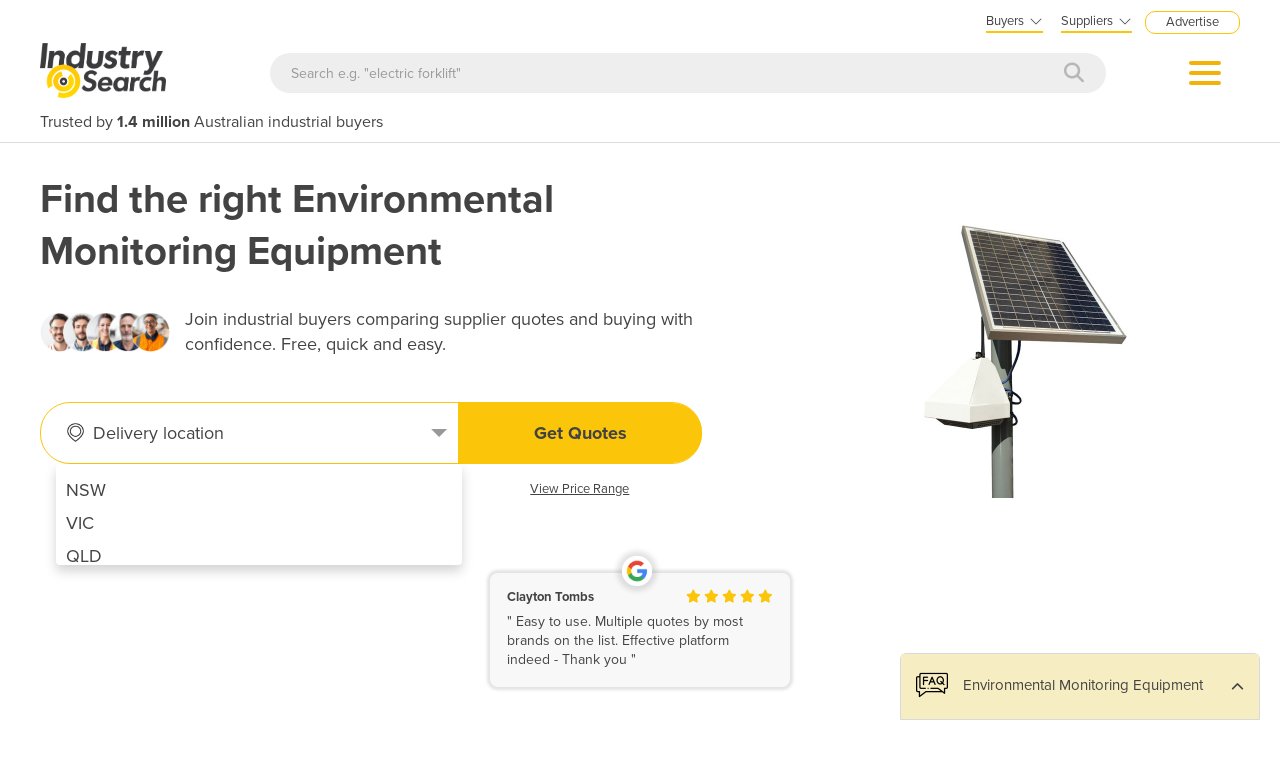

--- FILE ---
content_type: text/html; charset=utf-8
request_url: https://www.industrysearch.com.au/industracomcontrols/footercontents
body_size: 6548
content:



<style>

    /*DESKTOP AND GENERNAL*/

    :root {
        --max-width: 1200px;
    }

    footer {
        margin-bottom: 0 !important;
    }

    .footer-parent-container {
        background-color: var(--grey-bg);
        padding-top: 40px;
    }

    .footer-container {
        background-color: #434343;
        color: #fff;
        padding: 30px 0;
    }

        .footer-container .row {
            display: flex;
            justify-content: space-between;
            flex-wrap: wrap;
        }

            .footer-container .row .foot-sec1 {
                order: 1;
            }

            .footer-container .row .foot-sec2 {
                order: 2;
            }

            .footer-container .row .foot-sec3 {
                order: 3;
            }

    .footer-container-signup {
        background-color: var(--bgcolor-theme);
        color: var(--textcolor-theme);
        padding: 30px 0;
        text-align: center;
        font-size: 15px;
        vertical-align: middle;
        position: relative;
    }

        .footer-container-signup .group-input {
            width: 380px;
            display: inline-block;
            margin-left: 20px;
            position: relative;
            top: 2px;
        }

            .footer-container-signup .group-input input[type=text] {
                width: 65%;
                padding: 8px 8px;
                border: none;
                float: left;
            }

            .footer-container-signup .group-input input[type=button] {
                width: auto;
                background-color: var(--green);
                padding: 8px 15px 8px 15px;
                border: none;
                color: #fff;
                font-weight: bold;
                float: left;
            }

    .footer-panel {
        width: 1200px !important;
        max-width: 1200px !important;
    }

        .footer-panel * {
            font-size: 14px;
        }

        .footer-panel h3, .footer-panel .footer-header {
            margin: 3px 0 1em;
            padding-bottom: 0;
            margin-bottom: 0;
            font-weight: bold;
            font-size: 20px;
        }

        .footer-panel hr {
            margin: 0;
            padding: 0;
            margin: 6px 0 8px 0;
            border: solid 1px #fff;
            border-bottom: none;
        }

            .footer-panel hr.saperator-links {
                width: 89%;
            }

            .footer-panel hr.saperator-explore {
                width: 94%;
            }

            .footer-panel hr.saperator-partner {
                width: 97%;
            }

        .footer-panel ul li {
            margin-bottom: 5px;
        }

            .footer-panel ul li a:not(.easy-asset-link) {
                font-size: 13px;
                color: #fff !important;
                text-decoration: none !important;
            }

                .footer-panel ul li a:hover {
                    text-decoration: underline !important;
                }

                .footer-panel ul li a.list-your-business {
                    background-color: var(--bgcolor-theme);
                    color: var(--textcolorcontrast-theme) !important;
                    font-size: 20px;
                    font-weight: bold;
                    padding: 3px 0;
                    display: block;
                    width: 90%;
                    text-align: center;
                    margin-top: 10px;
                    text-decoration: none !important;
                    cursor: pointer;
                }

                .footer-panel ul li a.supplier-subscriber-login {
                    font-size: 16px;
                    font-weight: bold;
                    padding: 2px 0;
                    display: block;
                    width: 90%;
                    text-align: center;
                    border: solid 1px #fff;
                    margin: 10px 0;
                    text-decoration: none !important;
                    cursor: pointer
                }

        .footer-panel div.singleline {
            margin: 15px 0;
        }

        .footer-panel ul.list-inline li {
            margin: 5px 0;
        }

            .footer-panel ul.list-inline li:first-child {
                float: left;
            }

            .footer-panel ul.list-inline li:last-child {
                float: right;
            }

        .footer-panel a.email {
            color: #fff !important;
            text-decoration: none !important;
        }

            .footer-panel a.email:hover {
                text-decoration: underline !important;
            }

        .footer-panel .footer-main-logo {
            width: 40%;
        }

        .footer-panel ul.list-social-media {
            list-style: none;
            padding-left: 0;
            text-align: center;
            display: flex;
        }

            .footer-panel ul.list-social-media li {
                margin: 5px 20px 5px 0;
                list-style: none;
                display: inline-block;
            }

                .footer-panel ul.list-social-media li .social-media-icon {
                    font-size: 28px;
                }

    .footer-featured-categories {
        margin-bottom: 30px;
    }

        .footer-featured-categories * {
            font-family: 'proxima-nova',"Helvetica Neue",Helvetica,Arial,sans-serif;
            font-size: 14px;
        }

        .footer-featured-categories fieldset {
            padding: 30px 20px;
            border: solid 1px #888;
            width: 100%;
            max-width: 1200px;
            margin: 0 auto;
        }

            .footer-featured-categories fieldset legend {
                margin: 0 auto !important;
                width: auto !important;
                border-bottom: none;
                font-weight: bold;
                padding: 0 20px;
                font-size: 26px;
            }

            .footer-featured-categories fieldset ul {
                column-count: 4;
                vertical-align: top;
            }

                .footer-featured-categories fieldset ul li {
                    margin: 7px 5px;
                    vertical-align: top;
                }

    .footer-container-whitebg {
        background-color: var(--grey-bg);
        padding: 15px 20px 17px 20px;
        text-align: center;
        font-size: 11px;
        margin-bottom: 0px;
    }

    .partner-links a {
        color: #428bca !important;
        text-decoration: underline;
    }

    .foot-sec1 {
        width: 25%;
        display: inline-block;
        vertical-align: top;
    }

    .foot-sec2 {
        width: 40%;
        display: inline-block;
        vertical-align: top;
    }

    .foot-sec3 {
        width: 30%;
        display: inline-block;
        vertical-align: top;
        padding-left: 10px;
        padding-right: 10px;
    }

    .industracom-footer-logo {
        display: inline-block;
        margin-left: 60px !important;
    }

    .how-it-works-video-container {
        margin-bottom: 20px;
    }

    .how-it-works-video {
        height: 120px;
        width: 220px;
        background-position: center center;
        display: inline-block;
        background-repeat: no-repeat;
        background-size: cover;
        cursor: pointer;
        border: solid 2px #d9d9d9;
        margin-right: 20px;
        position: relative;
    }

        .how-it-works-video img {
            margin: auto;
            position: absolute;
            top: 0;
            bottom: 0;
            left: 0;
            right: 0;
            opacity: 0.4;
        }

    /*MOBILE*/
    @media screen and (max-width: 1199px) {
        :root {
            --max-width: 100% !important;
        }

        .footer-container {
            width: 100%;
            padding: 15px 10px 15px 10px !important;
        }

        .footer-panel {
            width: 100% !important;
            margin: 0 auto !important;
            padding: 0 !important;
        }

        .footer-featured-categories fieldset {
            padding: 30px 20px;
            border: solid 1px #888;
            width: calc(100% - 20px) !important;
            max-width: 1200px;
            margin-left: 10px;
            margin-right: 10px;
        }

            .footer-featured-categories fieldset ul {
                column-count: 4 !important;
            }

        .footer-container-signup {
            padding: 30px 0;
        }

            .footer-container-signup .group-input {
                width: 310px;
                margin-left: 0px;
            }

                .footer-container-signup .group-input input[type=text] {
                    width: 62%;
                    padding: 8px 8px;
                }

                .footer-container-signup .group-input input[type=button] {
                    padding: 7px 15px 9px 15px;
                }

        .footer-panel hr {
            width: 100%;
        }

        .footer-panel ul {
        }

            .footer-panel ul li a.list-your-business {
                width: 100%;
            }

            .footer-panel ul li a.supplier-subscriber-login {
                width: 100%;
            }

        .footer-panel hr.saperator-links {
            width: 100%;
        }

        .footer-panel hr.saperator-explore {
            width: 100%;
        }

        .footer-panel hr.saperator-partner {
            width: 100%;
        }

        .footer-panel .footer-main-logo {
            width: 100px;
            max-width: 100px;
            margin: 0 auto;
            margin-top: 20px;
            margin-bottom: 20px;
        }

        .footer-panel ul.list-inline li:last-child {
            float: left;
            margin-left: 40px;
        }


        .foot-sec3 .d-flex {
            align-items: center;
        }

            .foot-sec3 .d-flex div:first-child {
                margin-right: 4rem;
            }

        .industracom-footer-logo {
            clear: both;
            display: block !important;
            margin-left: 0 !important;
        }

            .industracom-footer-logo img {
                margin: 0 auto;
                margin-top: 5px;
            }

        .how-it-works-video-container {
            margin-top: 20px;
        }
    }

    .easy-asset-link {
        color: #428bca !important;
        text-decoration: underline !important;
    }

        .easy-asset-link:hover {
            opacity: .8;
        }

    @media screen and (max-width: 768px) {
        :root {
            --max-width: 100% !important;
        }

        .footer-container {
            padding: 0 !important;
            width: 100%;
            padding-top: 15px !important;
            padding-bottom: 15px !important;
        }

        .footer-panel {
            width: 96% !important;
            margin: 0 auto !important;
            padding: 0 !important;
        }

        .footer-featured-categories fieldset ul {
            column-count: 4 !important;
        }

        .footer-container-signup {
            padding: 30px 0;
        }

            .footer-container-signup .group-input {
                width: 310px;
                margin-left: 0px;
            }

                .footer-container-signup .group-input input[type=text] {
                    width: 62%;
                    padding: 8px 8px;
                }

                .footer-container-signup .group-input input[type=button] {
                    padding: 7px 15px 9px 15px;
                }

        .footer-panel hr {
            width: 100%;
        }

        .footer-panel ul {
        }

            .footer-panel ul li a.list-your-business {
                width: 100%;
            }

            .footer-panel ul li a.supplier-subscriber-login {
                width: 100%;
            }

        .footer-panel hr.saperator-links {
            width: 100%;
        }

        .footer-panel hr.saperator-explore {
            width: 100%;
        }

        .footer-panel hr.saperator-partner {
            width: 100%;
        }

        .footer-panel .footer-main-logo {
            width: 125px;
            margin: 0 auto;
            margin-top: 20px;
            margin-bottom: 20px;
        }

        .foot-sec1 {
            width: 100%;
            margin: 0;
        }

        .foot-sec2 {
            width: 100%;
            margin: 0;
        }

        .foot-sec3 {
            width: 100%;
            margin: 0;
        }

        .footer-featured-categories fieldset ul {
            column-count: 3 !important;
        }

        .footer-container .row .foot-sec1 {
            order: 2;
        }

        .footer-container .row .foot-sec2 {
            order: 3;
        }

        .footer-container .row .foot-sec3 {
            order: 1;
            margin-bottom: 20px;
        }
    }

    @media screen and (max-width: 500px) {
        .footer-featured-categories fieldset ul {
            column-count: 2 !important;
        }
    }
</style>

<div  class="footer-parent-container">
        <div class="footer-featured-categories">
            <fieldset>
                <legend style="">Featured Categories</legend>
                <div class="clearfix">
                    <ul class="list-unstyled col-sm-12">
                            <li><a href="/buy/4-post-hoist">4 Post Hoist</a></li>
                            <li><a href="/buy/bin-lifter-and-tipper">Bin Lifter &amp; Tipper</a></li>
                            <li><a href="/buy/carton-sealing-machine">Carton Sealing Machine</a></li>
                            <li><a href="/buy/cnc-machining-centre">CNC Machining Centre</a></li>
                            <li><a href="/buy/electric-forklift">Electric Forklift</a></li>
                            <li><a href="/buy/equipment-finance">Equipment Finance</a></li>
                            <li><a href="/buy/excavator">Excavator</a></li>
                            <li><a href="/buy/farm-tractor">Farm Tractor</a></li>
                            <li><a href="/buy/forklift">Forklift</a></li>
                            <li><a href="/buy/pallet-wrapping-machine">Pallet Wrapping Machine</a></li>
                            <li><a href="/buy/palletiser">Palletiser</a></li>
                            <li><a href="/buy/press-brake">Press Brake</a></li>
                            <li><a href="/buy/prime-mover-truck">Prime Mover Truck</a></li>
                            <li><a href="/buy/refrigerated-truck">Refrigerated Truck</a></li>
                            <li><a href="/buy/ride-on-floor-scrubber">Ride On Floor Scrubber</a></li>
                            <li><a href="/buy/skid-steer-loader">Skid Steer Loader</a></li>
                            <li><a href="/buy/stretch-hooding-machine">Stretch Hooding Machine</a></li>
                            <li><a href="/buy/used-excavator">Used Excavator</a></li>
                            <li><a href="/buy/vacuum-truck">Vacuum Truck</a></li>
                            <li><a href="/buy/walkie-reach-stacker">Walkie Reach Stacker</a></li>
                    </ul>
                </div>
            </fieldset>
        </div>

        <div class="footer-container-signup">
            <div style="display: inline-block; position: relative; top: -10px !important; font-size: 18px; color: var(--textcolorcontrast-theme);">Join over <b>65,000</b> industrial buyers receiving weekly news and product updates.</div>
            <div class="group-input" style="text-align:left;">
                <input id="footerSubcriberEmail" type="text" placeholder="Email address...">
                <input id="btnSignMeUp" type="button" value="Sign me up" />
                <div style="clear:both;"></div>
                <span id="footer-email-validation-msg" style="font-size:12px; display:none; font-weight:bold; color: red; font-style:italic; position:absolute; left:0; bottom:-22px;">Please enter your email address</span>
            </div>
        </div>

    <div class="footer-container">
        <nav class="container footer-panel" role="navigation">
            <div id="footer-top" class="row" style="border-bottom:none; padding:0; margin:0;">
                <div class="foot-sec1">
                    <div class="footer-header">Links</div>
                    <hr class="saperator-links" />
                    <div class="clearfix">
                        <ul class="list-unstyled col-sm-12" style="column-count:1;">
                            <li><a target="_blank" href="/">Home</a></li>
                            <li><a target="_blank" href="/articles">Articles & Ideas</a></li>
                            <li><a target="_blank" href="/industrysearch/s/51070">About IndustrySearch</a></li>
                            <li><a target="_blank" href="https://easyasset.com.au">B2B Marketing</a></li>
                            <li><a target="_blank" href="http://www.industracom.com/b2b-email-marketing">B2B Email Marketing</a></li>
                            <li><a target="_blank" href="/dnw.aspx">NewsWire Sample</a></li>
                                    <li><a target="_blank" href="/sell-industrial-equipment">Advertise with us</a></li>
                                    <li><a target="_blank" href="/sell-industrial-equipment">Success Stories</a></li>
                            <li><a target="_blank" href="/sitemap">Sitemap</a></li>
                            <li><a target="_blank" href="https://www.industrysearch.com.au/sell-industrial-equipment" class="list-your-business">List your business</a></li>
                            <li><a target="_blank" href="/oma" class="supplier-subscriber-login">Supplier login</a></li>
                                <li><a href="javascript:void(0);" class="modal-subscriber-login supplier-subscriber-login">Subscriber login</a></li>
                        </ul>
                    </div>
                </div>
                <div class="foot-sec2">
                    <div class="footer-header">Explore</div>
                    <hr class="saperator-explore" />
                        <div class="clearfix">
                            <ul class="list-unstyled col-sm-12" style="column-count:2;">
                                    <li><a href="/automation-and-control/d/1789">Automation &amp; Control</a></li>
                                    <li><a href="/automotive-workshop-equipment/d/14510">Automotive Workshop Equipment</a></li>
                                    <li><a href="/cleaning-equipment/d/5058">Cleaning Equipment</a></li>
                                    <li><a href="/construction-and-heavy-machinery/d/2818">Construction &amp; Heavy Machinery</a></li>
                                    <li><a href="/conveyor-systems-and-components/d/8586">Conveyor Systems &amp; Components</a></li>
                                    <li><a href="/cranes-and-hoists/d/15568">Cranes &amp; Hoists</a></li>
                                    <li><a href="/electrical-and-power-generation-equipment/d/1">Electrical &amp; Power Generation Equipment</a></li>
                                    <li><a href="/electronic-components/d/3867">Electronic Components</a></li>
                                    <li><a href="/farming-and-agriculture/d/8051">Farming &amp; Agriculture</a></li>
                                    <li><a href="/food-and-beverage-processing/d/3905">Food &amp; Beverage Processing</a></li>
                                    <li><a href="/forklifts-and-attachments/d/8585">Forklifts &amp; Attachments</a></li>
                                    <li><a href="/hydraulic-and-pneumatic-equipment/d/7820">Hydraulic &amp; Pneumatic Equipment</a></li>
                                    <li><a href="/industrial-materials-tools-and-components/d/4007">Industrial Materials, Tools &amp; Components</a></li>
                                    <li><a href="/industrial-pumps/d/8567">Industrial Pumps</a></li>
                                    <li><a href="/it-hardware-and-industrial-computing/d/3962">IT Hardware &amp; Industrial Computing</a></li>
                                    <li><a href="/it-software-and-applications/d/2043">IT Software &amp; Applications</a></li>
                                    <li><a href="/laboratory-equipment-and-instruments/d/10624">Laboratory Equipment &amp; Instruments</a></li>
                                    <li><a href="/manufacturing-and-industrial-equipment/d/3947">Manufacturing &amp; Industrial Equipment</a></li>
                                    <li><a href="/material-handling-and-lifting/d/2529">Material Handling &amp; Lifting</a></li>
                                    <li><a href="/metalworking-and-machining/d/1090">Metalworking &amp; Machining</a></li>
                                    <li><a href="/mining-equipment-and-machinery/d/8271">Mining Equipment &amp; Machinery</a></li>
                                    <li><a href="/packaging-and-labelling-machinery/d/386">Packaging &amp; Labelling Machinery</a></li>
                                    <li><a href="/pallet-management/d/8714">Pallet Management</a></li>
                                    <li><a href="/personal-protective-equipment/d/8999">Personal Protective Equipment</a></li>
                                    <li><a href="/security-and-surveillance/d/4674">Security &amp; Surveillance</a></li>
                                    <li><a href="/test-and-measurement/d/4079">Test &amp; Measurement</a></li>
                                    <li><a href="/transport-equipment/d/5228">Transport Equipment</a></li>
                                    <li><a href="/trucks-and-trailers/d/15565">Trucks &amp; Trailers</a></li>
                                    <li><a href="/warehouse-storage-and-racking/d/9953">Warehouse Storage &amp; Racking</a></li>
                                    <li><a href="/waste-and-environmental-management/d/4516">Waste &amp; Environmental Management</a></li>
                                    <li><a href="/welding-machines-and-accessories/d/8568">Welding Machines &amp; Accessories</a></li>
                                    <li><a href="/woodworking-and-joinery-machines/d/11882">Woodworking &amp; Joinery Machines</a></li>
                                    <li><a href="/workplace-equipment/d/5162">Workplace Equipment</a></li>
                                    <li><a href="/workplace-safety-equipment/d/2259">Workplace Safety Equipment</a></li>
                            </ul>
                        </div>
                </div>
                <div class="foot-sec3">
                    <div class="d-flex">
                        <div>
                            <a href="javascript:void(0);"><img src="/Content/images/is-logo2.png" class="img-responsive footer-main-logo" /></a>
                        </div>
                        <div>
                            <ul class="list-social-media">
                                <li><a href="https://www.facebook.com/IndustrySearch/" target="_blank"><i class="fab fa-facebook-square social-media-icon"></i></a></li>
                                <li><a href="https://www.linkedin.com/company/industrysearch/" target="_blank"><i class="fab fa-linkedin social-media-icon"></i></a></li>
                                
                            </ul>
                        </div>
                    </div>
                    <div class="singleline" style="color: #fff !important; ">
                        <p>We've helped over 6.7 million industrial buyers compare quotes from trusted Australian suppliers to make the right purchase since 2011.</p>
                        <p><strong>Looking for the best Environmental Monitoring Equipment suppliers in Australia?</strong> 
                            IndustrySearch is where industrial professionals go to get quotes 
                            so they can compare Environmental Monitoring Equipment prices, brands, specifications and support options - fast.</p>
                            <ul>
                                <li>What’s the best Environmental Monitoring Equipment to choose? – We help you decide</li>
                                <li>Top Environmental Monitoring Equipment brands – All in one place</li>
                                <li>Need to find a supplier who handles delivery and installation? – Done</li>
                                <li>The smart way to compare & choose a Environmental Monitoring Equipment – With confidence</li>
                                <li>Need Environmental Monitoring Equipment finance? Our <a class="easy -asset-link" href="https://www.easyasset.com.au">EasyAsset</a> team has you covered!</li>
                            </ul>
                        <br />
                        <p>
                            <a href='/sell-industrial-equipment' style='color: #fff; line-height:19px;'>
                                Advertise and sell to Environmental Monitoring Equipment
                                buyers on IndustrySearch.
                            </a>
                        </p>
                    </div>
                    <div class="how-it-works-video-container">
                        <h4 class="margin-bottom-10">How it works</h4>
                        <div class="how-it-works-video" style="background-image: url('https://i.ytimg.com/vi_webp/7D_PehcL19o/maxresdefault.webp');">
                            <img alt="Video for how it works" src="/Content/Images/youtube-play-button-40x40.png" />
                            <input id="videocontent-howitworks" name="videocontent-howitworks" type="hidden" value="https://www.youtube.com/watch?v=7D_PehcL19o" />
                        </div>
                    </div>
                    <div>
                        <div class="footer-header">Partner platforms</div>
                        <hr class="saperator-partner" />
                        <ul class="list-inline">
                                                            <li>
                                    <a class="pull-left" target="_blank" href="https://www.medicalsearch.com.au/">
                                        <img alt="MedicalSearch" src="/content/images/ms-logo2.png" class="img-responsive" width="100" />
                                    </a>
                                </li>
                                                            <li>
                                    <a class="pull-left" target="_blank" href="https://www.hospitalityhub.com.au/">
                                        <img alt="HospitalityHub" src="/content/images/hh-logo2.png" class="img-responsive" width="130" />
                                    </a>
                                </li>
                        </ul>
                    </div>
                </div>
            </div>
        </nav>
    </div>
    <div class="footer-container-whitebg">
        <div id="footer-base">
            &copy; 2005-2026 Industracom Australia. All rights reserved. <a href="https://www.easyasset.com.au/content-privacy-system-specifications-policies/f/26497">Privacy Policies &amp; Terms of Use.</a> No portion of this site may be copied, retransmitted, reposted, duplicated or otherwise used.
            <a target="_blank" href="https://easyasset.com.au/" class="industracom-footer-logo">
                <img alt="easyasset" src="/Content/Images/logo/easyasset-full-color-small.png" class="img-responsive" style="height:17px;" />
            </a>
        </div>
    </div>
</div>

<div class="modal fade" id="dnwModal" tabindex="-1" role="dialog" aria-hidden="true">
    <div class="modal-dialog">
        <div class="modal-content subpanel">
            <div class="modal-header">
                <button type="button" class="close" data-dismiss="modal" aria-hidden="true"></button>
            </div>
            <div class="modal-body"></div>
        </div>
    </div>
</div>

<div id="how-it-works-video-modal" class="modal fade" tabindex="-1" role="dialog" aria-labelledby="Video" aria-hidden="true">
    <div class="modal-dialog">
        <div class="modal-content">
            <div class="modal-body">
            </div>
        </div>
    </div>
</div>

<script>
    $(function () {
        $("#btnSignMeUp").on('click', function (e) {
            e.preventDefault();

            var emailTxtBox = $("#footerSubcriberEmail").val();

            if ($("#footerSubcriberEmail").val().trim().length <= 0) {
                $("#footer-email-validation-msg").text("Please enter your email address");
                $("#footer-email-validation-msg").show();
                return false;
            }
            else if (!isValidEmailAddress(emailTxtBox)) {
                $("#footer-email-validation-msg").text("Invalid email address");
                $("#footer-email-validation-msg").show();
                return false;
            }
            else {
                var sid = 0;
                var url = '/BuyerPanel?nlemail=' + window.encodeURIComponent(emailTxtBox) + '&s=' + sid;
                $("#footer-email-validation-msg").hide();
                $.ajax({
                    url: '/subscriber/newsubscriber',
                    data: { email: emailTxtBox },
                    type: 'POST',
                    dataType: 'json',
                    success: function (data) {
                        dataLayer.push({
                            'event': 'SubmitAjaxForm',
                            'eventCategory': 'Home',
                            'eventAction': 'Newsletter subscribe',
                            'eventLabel': '',
                            'eventValue': undefined
                        });

                        if (data.isInactiveSubscriber === true) {
                            $('.subscribeModalBody').load('/NewsService/Signup', function () {
                                $('.subscribeModalBody #txtEmail').val(emailTxtBox);
                                $('#subscribeModal').modal('show');
                            });
                        }
                        else {
                            window.location.href = url;
                        }
                    },
                    error: function () {
                        alert('Sorry, we cannot process your request. Please check your Internet connection and try again.');
                    },
                    complete: function () {
                        closestForm.hideLoading();
                    }
                });
            }
        });

        $('.how-it-works-video').live("click", function (event) {
            event.preventDefault();
            var src = $(this).closest(".how-it-works-video").find('input').val();
            var button = '<button style="left: 10px; position: relative; top: -10px;" type="button" class="close" data-dismiss="modal" aria-hidden="true"></button>';
            if (src === '')
                return true;

            //TN: Hardcode new video host for testing Vimeo
            //src = '<iframe src="https://player.vimeo.com/video/286820484?color=d1f0fc&portrait=0" width="640" height="360" frameborder="0" webkitallowfullscreen mozallowfullscreen allowfullscreen></iframe><p> <a href="https://vimeo.com/286820484">SHELTER | Human Stories from Central America</a> from < a href = "https://vimeo.com/matthewkfirpo" > Matthew K.Firpo</a > on < a href = "https://vimeo.com" > Vimeo</a >.</p >';
            //If the source is an embed link then start pick out only iframe to embed as VIMEO will embed unexpected html tags
            if (src.startsWith('<iframe')) {
                var pos1 = src.indexOf('</iframe>');
                src = src.substring(0, pos1 + 9);
            }

            if (src.match("^http")) {
                if (src.indexOf('https') < 0)
                    src = src.replace('http', 'https');

                //TN: Replace watch?v= with "embed/" => Work nicely!
                src = src.replace('watch?v=', 'embed/');
                //w:560 - h:315
                var iframe = '<iframe width="560" height="315" src="' + src + '?wmode=transparent&autoplay=1&rel=0" frameborder="0" allowfullscreen></iframe>';
                //console.log('\ndirect link: '+ iframe);
                $('#how-it-works-video-modal div.modal-body').append(button);
                $('#how-it-works-video-modal div.modal-body').append(iframe);
            }
            else {
                //console.log('\n---- ' + decodeURIComponent(src));
                $('#how-it-works-video-modal div.modal-body').append(button);
                $('#how-it-works-video-modal div.modal-body').append(decodeURIComponent(src));
            }
            $('#how-it-works-video-modal').modal('show');

            return false;
        });

        $('#how-it-works-video-modal button').click(function () {
            $('#how-it-works-video-modal iframe').removeAttr('src');
            $('#how-it-works-video-modal div.modal-body').html('');
        });

        $("#how-it-works-video-modal").on('hidden.bs.modal', function () {
            $('#how-it-works-video-modal iframe').removeAttr('src');
            $('#how-it-works-video-modal div.modal-body').html('');
        });
    });
</script>